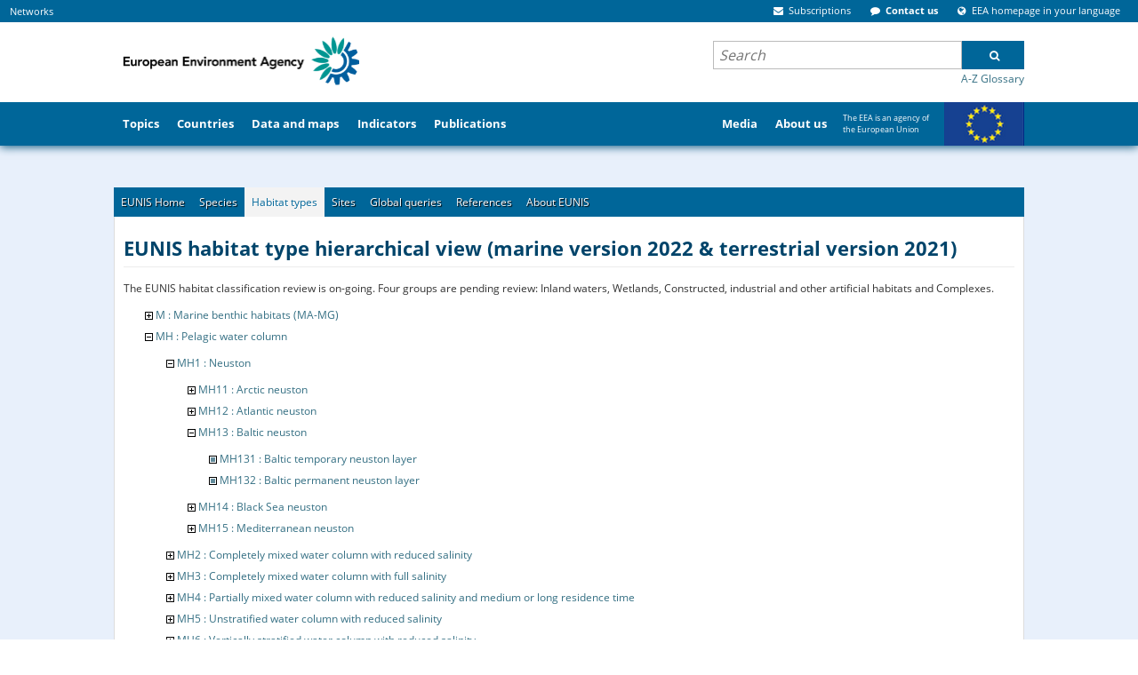

--- FILE ---
content_type: text/css
request_url: https://eunis.eea.europa.eu/template/css/ploneStyles1556216956682688951.css
body_size: 29956
content:

/* - eea-theme.css - */
@media all {
/* https://www.eea.europa.eu/portal_css/eea-theme.css?original=1 */
/* */
/* */
/* */
/* */
hr {
border: none 0;
border-top: 1px solid white;/**/
height: 0px;
margin: 0.5em 0 1em 0;
}
.eea-dates {
margin: 1em 1em 1em 0;
}
/* */
/* */
/* */
/* */
#portal-siteactions #siteaction-chooselang .eea-icon {
color: #FFF;
}
#siteaction-contactus {
font-weight: bold;
}
/* */
#cross-site-top .panel .portlet-subscribtion {
margin: 0;
}
#cross-site-top .panel .portlet-subscribtion .portletFooter {
margin-bottom: 0;
}
#cross-site-top .panel .portlet,
#cross-site-top .panel .portletHeader {
background: transparent;
}
#tip-siteaction-chooselang,
#tip-siteaction-chooselang-menu {
width: 145px;
}
#tip-siteaction-chooselang li,
#tip-siteaction-chooselang-menu li {
display: list-item;
margin: 0;
text-align: left;
}
#tip-siteaction-subscriptions,
#tip-siteaction-subscriptions-menu {
width: 240px;
}
#tip-siteaction-contactus,
#tip-siteaction-contactus-menu {
font-size: 125%;
width: 420px;
}
#tip-externalsites-networks, #tip-externalsites-etcssites {
width: 400px;
left: 0 !important;
}
/* */
.moreLink {
border: 0 !important;
display: inline-block;
padding-left: 20px;
height: 18px;
font-size: 11px;
line-height: 1.6;
position: relative;
}
.moreLink:before {
content: "\f138";
font-family: FontAwesome;
font-size: 16px;
color: gray;
position: absolute;
margin-left: -18px;
top: -3px;
}
/* */
/* */
#portal-siteactions > #siteaction-networks, #portal-siteactions > #siteaction-search {
display: none;
}
/* */
.portlet-subscription .eea-icon-lg {
line-height: 0.75em;
width: 20px;
}
.eea-icon-facebook-square {
color: #596EA0;
}
.eea-icon-twitter-square {
color: #1da1f2;
}
.eea-icon-rss-square {
color: #ED8628;
}
.eea-icon-youtube-square {
color: #DB2B28;
}
/* */
.mini-header #portal-header {
height: 100%;
}
/* */
#portal-searchbox .gsc-clear-button {
display: none;
}
.panel #portal-searchbox {
float: none;
clear: both;
margin: 1em;
width: 400px;
overflow: inherit;
}
#portal-searchbox a {
color: #346f83;
border: none;
font-size: 85%;
}
#portal-searchbox .gsc-input-query {
padding: 0 0.5em;
}
#portal-searchbox .gsc-input-query:focus {
background: #FFF none !important;
}
#portal-searchbox .gsc-input {
padding: 0;
border: 1px solid #BBB;
}
#portal-searchbox .searchButton:focus {
background-color: #f6a800;
}
#portal-searchbox .gsc-cursor-current-page {
color: #FFF;
}
#portal-searchbox .gsc-results-wrapper-overlay {
height: 96%;
top: 2%;
width: 90%;
left: 5%;
}
#portal-searchbox .gsc-search-box {
border-style: none;
border-width: 0;
border-spacing: 0 0;
width: 100%;
margin-bottom: 2px;
}
#portal-searchbox .autocomplete-items {
position: absolute;
border: 1px solid #d4d4d4;
border-bottom: none;
border-top: none;
z-index: 9999;
top: 100%;
left: 0;
right: 0;
}
#portal-searchbox .autocomplete-item {
padding: 10px;
cursor: pointer;
background-color: #fff;
border-bottom: 1px solid #d4d4d4;
overflow: hidden;
}
#portal-searchbox .autocomplete-active {
background-color: #e9e9e9 !important;
}
#portal-searchbox .gsc-input-box {
position: relative;
}
#portal-header {
overflow: inherit;
}
.gsc-search-button-v2, .gsc-search-button-v2:hover, .gsc-search-button-v2:focus {
border-color: #006699;
background-color: #006699;
background-image: none;
filter: none;
border: none;
padding: 6px 27px;
text-align: center;
color: #fff;
}
td.gsc-search-button {
width: 1%;
}
.search_glossary_link, .search_advanced_link {
font-size: 11px;
}
.search_glossary_link:hover, .search_advanced_link:hover {
text-decoration: none;
}
/* */
/* */
.breadcrumbSeparator {
font-size: 120%;
}
/* */
#region-content {
position: relative;
}
#content-core {
clear:both;
}
/* */
.flowplayer a {
display: inline;
}
.visualPadding {
padding: 0 1em 1em 1em;
}
#portal-column-two .visualPadding {
padding: 0 1em 1em 0;
}
/* */
.documentActions li, .languageCodes li {
display: inline-block !important;
list-style: none none;
margin: 0;
padding: 0;
}
.languageCodes {
display: block;
}
#languageCodes {
max-width: 80%;
}
#article-language .eea-icon {
line-height: 0.75em;
color: #888;
}
.width-full #article-language {
min-width: 180px;
}
/* */
/* */
/* */
a.downloading {
background: transparent url(/template/icon-downloading.gif) no-repeat center center;
}
a.downloading img {
visibility: hidden;
}
.downloading-lock::before {
content: '';
display: block;
width: 100%;
height: 100%;
position: absolute;
right: 0;
z-index: 9999;
}
/* */
#region-content .documentExportActions ul, .documentExportActions ul {
list-style: none;
padding: 0;
margin: 1em -0.15em 0 0;
}
#region-content ul,
#chooselang {
list-style: square inside url(/template/bullet.gif);
}
#region-content .documentExportActions li, .documentExportActions li {
display: inline;
}
.eea-footer-right .link-pdf,
.eea-footer-right .link-epub,
#region-content .documentExportActions .link-pdf,
#region-content .documentExportActions .link-epub,
.documentExportActions .link-pdf,
.documentExportActions .link-epub {
background: none;
padding: 0;
margin: 0;
}
#content .eea-footer-right a.download-pdf,
#content .eea-footer-right a.download-epub {
border-bottom: none !important;
}
#content .documentExportActions a {
border-bottom: none !important;
text-align: center;
}
.documentExportActions .export-action-title {
display: block;
}
.documentExportActions .eea-icon::before {
margin: 0 0.15em;
}
/* */
.eea-available-version,
#plone-document-byline + .portalMessage,
#plone-document-byline + div {
clear: both;
}
#content .documentByLine {
max-width: 80%;
text-align: left;
}
.portaltype-fiche .link-presentation {
display: none;
}
.eea-epub-download,
.eea-pdf-download {
font-size: 150%;
}
div.eea-pdf-overlay {
z-index: 1031;
}
/* */
/* */
.documentByLine {
font-size: 85%;
font-weight: normal;
color: #808285;
margin: 0 0 0.5em 0;
}
.documentByLine .portalType, .listHead {
font-weight: bold;
}
.documentByLineAuthor:nth-child(2) span:after,
.documentByLineAuthor a:after, .documentByLineContributor a:after {
content: ',';
}
.documentByLineAuthor:nth-child(2) a:after,
.documentByLineAuthor:last-child a:after, .documentByLineContributor:last-child a:after {
content: '';
}
/* */
#viewlet-below-content {
clear: both;
}
/* */
#relatedItems  {
margin: 0 0 0 0;
clear: both;
overflow: hidden;
}
/* */
#relatedItems  h3 {
clear: both;
}
/* */
/* */
.pagination .current:before {
content: "[";
}
.pagination .current:after {
content: "]";
}
.page:before,
.page:after {
display: table;
content: " ";
}
.page:after {
clear: both;
}
.spinner {
text-align: center;
}
/* */
.contentActions {
clear: both;
}
/* */
#content .callout {
font-size: 12px;
}
/* */
/* */
ul.visualNoMarker,
ol.visualNoMarker {
list-style: none none;
margin: 0.5em 0 0 0;
line-height: 1em;
}
/* */
.link-plain {
background-image: none;
padding: 0;
}
.link-parent {
display: block;
background: transparent url(/template/arrowUp.gif) 4px 5px no-repeat;
padding: 1px 0 10px 16px;
font-size: 85%;
text-decoration: none;
}
.link-external {
background: transparent url(/template/link_icon.gif) 3px 1px no-repeat;
padding: 1px 0 1px 19px;
}
/* */
#content span.link-external  {
background: none;
padding: 0;
}
.link-feed, .link-rss, .link-rdf, .link-xml {
background: transparent url(/template/rss.gif) 0 1px no-repeat;
padding: 1px 0 1px 18px;
}
.link-comment {
background: transparent url(/template/discussionitem_icon.gif) center left no-repeat;
padding: 1px 0 1px 16px !important; /* */
}
.link-anchor {
color: #808285;
text-decoration: none;
font-weight: normal;
}
.link-pdf {
background: transparent url(/template/pdf.png) 0 50% no-repeat;
padding: 2px 0 2px 16px;
}
.link-xlb, .link-xls, .link-xlt, .link-csv, .link-tsv {
background: transparent url(/template/xls.png) 0 50% no-repeat;
padding: 2px 0 2px 20px;}
.link-json {
background: transparent url(/template/script_code.png) 0 50% no-repeat;
padding: 2px 0 2px 20px;}
.link-exhibit {
background: transparent url(/template/script_code_red.png) 0 50% no-repeat;
padding: 2px 0 2px 20px;}
.link-table {
background: transparent url(/template/table.png) 0 50% no-repeat;
padding: 2px 0 2px 20px;}
/* */
/* */
.image-left {
float: left;
clear: both;
margin:  2em 1em 0.5em 0;
border: 0;
}
.image-inline {
float: none;
}
.image-right {
float: right;
clear: both;
margin: 0.5em;
border: 0;
}
/* */
/* */
.showOnPrint {
display: none;
}
.mceContentBody .showOnPrint {
display: block;
}
/* */
/* */
/* */
#stats td {
padding-right: 1em;
}
/* */
.ui-widget-content a {
color: #346f83;
}
.frontpage .progressbar-viewlet,
.template-datamaps_view .progressbar-viewlet
{
display: none;
}
/* */
.userrole-anonymous .metadata ~ .warningMessage {
display: none;
}
/* */
.fiche-copyright {
display: none;
}
/* */
table.invisible {
visibility: visible;
}
.template-collection-pdf-body h4.figureHeading {
margin: 0 0 1.5em 0;
}
.portaltype-assessment #parent-fieldname-description {
display: none;
}
/* */
div#original_chart_div {
overflow: hidden;
}
#c4_option_c4_public-administrative-document {
display: none !important;
}
/* */
.reply-to-comment-button {
display: inline !important;
}
.figures-download-links > li {
display: list-item;
}
/* */
.no-bg:after {
background-image: none !important;
content: "" !important;
}
.qrbox {
display: none;
}
.qrbox img {
width: 100%;
height: 100%;
}
#content dl.publicationMessage a {
border: 0;
color: #346f83;
}
/* */
/* */
/* */

}


/* - bootstrap_fixes.css - */
/* https://www.eea.europa.eu/portal_css/bootstrap_fixes.css?original=1 */
/* */
/* */
body {
line-height: normal;
}
sup, sub {
font-size: smaller;
top: inherit;
}
a:hover, a:focus {
text-decoration: none;
outline: 0;
}
#printLogo {
height: 71px;
}
dl {
margin-bottom: 0;
}
dt, dd {
line-height: inherit;
}
/* */
input[type="radio"], input[type="checkbox"] {
margin: 0;
}
label {
display: inline;
}
/* */
.ui-draggable {
z-index: 1031;
}
/* */
/* */
#relatedItems .photoAlbumEntry,
#faceted-results .photoAlbumEntry
{
height: 155px;
}
/* */
/* */
.controls, .controls-sm {
height: 40px;
}
/* */
blockquote {
width: 78%;
}
/* */
.faceted-portlet-widget fieldset {
margin: 1em 0;
padding: 0;
}
/* */
#visual-portal-wrapper .eea-tabs.two-rows > li > a {
height: 50px;
}
/* */
#fancybox-content, #fancybox-wrap,
/* */
.eea-tooltip-markup-top, .eea-tooltip-markup-bottom, .eea-tooltip-markup-left, .eea-tooltip-markup-right,
/* */
.portalMessage,
/* */
.faceted-add-button .ui-icon,
/* */
.slick-header-column.ui-state-default, .slick-cell,
/* */
.daviz-tutorials-main-playlist-title, .daviz-tutorials-main-playlist-title-label,
.daviz-tutorials .daviz-tutorials-videos .daviz-tutorials-videoitem
{
-webkit-box-sizing: content-box;
-moz-box-sizing: content-box;
box-sizing: content-box;
}
/* */
input.removecriteria {
margin-left: 0.5em;
}
.ArchetypesQueryWidget .multipleSelectionWidget dt {
height: 2.6em;
}
/* */
#uber-view-switch a {
height: 55px;
}
/* */
.annotator-erratum .erratum-quote {
max-height: 3em; /* */
}
/* */


/* - eea-responsive.css - */
/* https://www.eea.europa.eu/portal_css/eea-responsive.css?original=1 */
/* */
/* */
/* */
/* */
@media screen and (max-width: 320px) {
.eea-accordion-panels table {
font-size: 0.7em; }
ul.social-buttons > li {
padding: 0 2px; }
#content .action-items ul {
margin-left: 0; }
#faceted-text-search input[type="text"] {
font-size: 15px;
width: 73%; }
.faceted-results {
padding: 0 0.5em 0 0.5em; }
.eea-list-columns {
padding: 0 1em 0 0.5em;
float: none;
display: inline-block; }
.eea-three-columns {
width: 48.3%; }
#panel-tab-regions-countries .eea-list-columns:nth-child(3) {
margin-left: 10em; }
/* */
.photoAlbumEntry {
width: 120px; }
.photoAlbumEntry a {
height: 100%;
width: 100%;
padding: 5px; }
.photoAlbumEntryTitle {
height: 5em;
width: 100%; } }
@media screen and (width: 360px) {
ul.social-buttons > li {
padding: 0 8px; } }
@media screen and (max-width: 360px) {
.filter-topic {
width: 69%; }
.eea-list-columns {
padding: 0 1em 0 0.5em; } }
@media screen and (min-width: 361px) and (max-width: 479px) {
.filter-topic {
width: 74%; }
#faceted-text-search input[type="text"] {
width: 77%; } }
@media screen and (max-width: 479px) {
#languageCodes {
max-width: 40% !important;
margin-left: 0 !important; } }
@media screen and (max-width: 480px) {
#whatsnew-gallery .tileImage {
display: none; }
#content ul.gallery-layout-selection {
display: none; }
/* */
#keyfacts-slider dl {
min-height: 250px; }
#megatopics-area {
display: block;
flex-wrap: nowrap;
width: 100%; }
.portlet-megatopic img {
width: 100%; }
.portlet-megatopic {
display: block;
flex: none;
width: 100%; } }
@media screen and (max-height: 480px) and (orientation: landscape) {
.navbar-fixed-top .navbar-collapse,
.navbar-fixed-bottom .navbar-collapse {
max-height: 300px; }
.filter-topic {
width: 80%; }
.featured-highlight-title {
width: 58%; } }
@media screen and (min-width: 481px) {
.featured-highlight-title {
width: 45%; }
.featured img {
max-width: 130px !important; } }
/* */
@media screen {
.template-dc_view #content-core {
position: static; }
.template-dc_view #content {
position: relative; } }
@media screen and (min-width: 480px) and (max-width: 627px) {
#content #languageCodes {
max-width: 50%;
margin-left: 0; } }
@media screen and (min-width: 628px) and (max-width: 767px) {
#content #languageCodes {
max-width: 60%; } }
@media screen and (max-width: 767px) {
#eea-above-columns .plone-breadcrumb {
margin-top: 0;
margin-bottom: 0; }
#eea-above-columns .plone-breadcrumb ol {
line-height: 2.5em; }
#portal-personaltools-wrapper,
.portal-logo,
#siteaction-login {
display: none !important; }
#header-holder .navbar-default {
will-change: transform; }
#header-holder .navbar-collapse {
background-color: #006699; }
#header-holder .navbar-toggle {
margin-top: 1em; }
#cross-site-top {
display: none; }
#portal-top {
margin-top: 1.3em;
background-color: transparent; }
#portal-top .eea-accordion-panels {
width: 100%;
border: 0; }
#portal-top .eea-accordion-panels table {
width: 100%; }
#portal-top .eea-accordion-title, #portal-top .eea-accordion-panel > h2 {
font-size: 100%;
background-color: #006699;
color: #FFF;
border: 0;
padding: 0;
border-bottom: 1px solid gray; }
#portal-top .eea-accordion-panel a {
color: #346f83;
border-bottom: 0;
padding-bottom: 0;
padding-top: 0;
font-weight: normal; }
.mini-header #portal-header {
display: block !important; }
.mini-header #portal-header > .networkSites {
display: none; }
.networkSites,
.networkSites .portletFooter,
.networkSites > .col-md-6,
.networkSites > .col-sm-6 {
padding: 0; }
#portal-globalnav {
display: flex;
flex-direction: column; }
#portaltab-europe {
order: 1; }
#portaltab-media {
margin: 0; }
#portal-globalnav .current a {
padding-left: 20px; }
#portal-globalnav .current a:after {
top: 50% !important;
left: 0 !important;
border-left-color: #fff;
border-top-color: transparent !important;
margin-left: 0 !important;
margin-top: -10px !important; }
#secondary-portaltabs {
margin: 0;
width: 100%; }
#portal-globalnav .current a {
padding-left: 20px; }
#portal-globalnav .current a:after {
top: 50% !important;
left: 0 !important;
border-left-color: #fff;
border-top-color: transparent !important;
margin-left: 0 !important;
margin-top: -10px !important; }
#secondary-portaltabs .portlet {
margin-bottom: 0;
padding: 0; }
#secondary-portaltabs .portlet dt, #secondary-portaltabs .portlet ul {
margin: 0;
padding: 0; }
#secondary-portaltabs .pane, #secondary-portaltabs .portlet {
background-color: #FFF; }
#secondary-portaltabs .eea-siteaction {
display: none !important; }
#siteaction-user,
#siteaction-search {
display: none; }
#portaltab-europe {
margin-top: 1em;
padding-bottom: 2em;
width: 100%;
padding-right: 90px;
background: url("/template/eu-flag.png") no-repeat right -5px; }
#portaltab-europe a {
text-align: left;
margin-top: 1em; }
#portaltab-europe a {
padding: 0.5em 0 2em 0;
border-bottom: 0;
text-align: left; }
.panel {
max-width: 335px;
left: 20px !important; }
.panel-top {
left: 0 !important; }
.panel-content {
min-width: 320px; }
#chooselang {
-webkit-column-count: 2;
-moz-column-count: 2;
column-count: 2; }
#chooselang li {
display: list-item;
list-style: square inside url("/template/bullet.gif"); }
#portal-externalsites a, #portal-siteactions a {
display: block;
padding: 0.5em 0; }
#portal-externalsites, #portal-siteactions,
#secondary-portaltabs,
#portal-searchbox,
.LSBox {
float: none; }
#portal-externalsites li, #portal-siteactions li {
display: block;
text-align: left; }
#portal-header {
height: 100%;
margin-bottom: 1em; }
#portal-logo-link {
display: none; }
/* */
.site-cs #printLogo,
.site-fr #printLogo,
.site-hu #printLogo {
max-height: 51px; }
.site-es #printLogo,
.site-el #printLogo,
.site-sk #printLogo {
max-height: 53px; }
.site-mt #printLogo,
.site-pl #printLogo,
.site-ru #printLogo {
max-height: 55px; }
#printLogo {
max-height: 60px;
max-width: 70%;
float: left;
padding: 0.5em;
height: auto; }
#portal-searchbox {
margin-top: 0;
text-align: left; }
#portal-searchbox input[type="text"] {
width: 100%; }
#portal-searchbox a, #portal-searchbox label {
color: #FFF;
margin: 0; }
#portal-searchbox .searchButton {
display: none; }
.LSBox {
padding-right: 0; }
.LSBox .searchSection {
left: 0;
background-color: #006699; }
#portal-searchbox {
display: block !important;
width: 100%; }
#portal-searchbox input.searchButton {
margin-left: 0; }
#globalnav-holder, #portal-globalnav {
height: inherit; }
.mini-header #globalnav-holder {
border: 0; }
#portal-globalnav > li > a {
padding: 0.5em 0;
line-height: 2em;
width: 100%; }
.portal-globalnav li a {
border-bottom: 1px solid gray; }
#portal-globalnav a:hover:after, #portal-globalnav .eea-nav-current a:after, .mini-header #portal-globalnav .eea-nav-current a:hover:after {
top: 14px;
left: -1%;
border-left-color: #FFF;
border-top-color: transparent;
margin-left: -11px; }
#portal-column-content {
margin-top: 60px; }
.frontpage #content {
margin-bottom: 0; }
.section-soer-2015 #portal-column-two {
margin-top: 92px; }
.column-area,
.right-column-area {
float: none;
width: 100%;
flex-basis: 100%;
padding: 0 0 1em 0;
margin-bottom: 1em; }
#articles-area {
margin-top: 2em;
padding: 0; }
#promo-gallery-content {
height: 100%; }
#promo-gallery-content-sm li img {
width: 100%; }
/* ****/
#right-area, #left-area {
float: none;
width: 100%;
overflow: auto; }
.faceted-form .right-area-js {
margin-right: 0; }
.left-area-js {
margin-left: 0; }
#faceted-form .eea-accordion-panel {
margin: 0;
padding-bottom: 0;
background-color: #FFF; }
#faceted-form legend {
display: none; }
.eea-section {
-webkit-transition: all .25s ease-out;
-o-transition: all .25s ease-out;
-moz-transition: all .25s ease-out;
transition: all .25s ease-out;
-webkit-overflow-scrolling: touch;
/* */
left: 100%;
right: inherit;
will-change: transform;
-webkit-transform: translate3d(0, 0, 0); }
.eea-section .eea-accordion-panels {
margin-top: 65px;
overflow: auto;
border: 0; }
.eea-section .eea-accordion-title {
background-color: #006699;
color: #FFF;
border: 0;
border-bottom: 1px solid gray; }
.eea-section .eea-accordion-title:hover {
background-color: #006699; }
.eea-section .eea-accordion-title.current {
background-color: #0077b3; }
.eea-right-section-active {
left: 10% !important; }
.eea-right-section {
width: 90% !important;
position: fixed;
right: 100%;
top: 0;
overflow: auto;
z-index: 1000;
height: 100%;
background-color: #006699; }
.eea-right-section-slider {
position: fixed;
top: 50%;
display: table;
right: 0;
left: inherit;
z-index: 1000; }
.eea-right-section-slider .eea-icon:before {
margin: 0;
color: #006699; }
.eea-right-section-slider-active {
right: 90%;
z-index: 1000;
height: 100%;
top: 5%;
background-color: black;
opacity: 0.5;
width: 10%; }
.eea-right-section-slider-active .eea-icon {
display: none; }
/* ****/
#whatsnew-gallery .tileBody, #whatsnew-gallery .tileFooter {
display: none; }
#viewlet-below-content .standalone {
white-space: pre-wrap; }
#eea-above-columns {
margin-top: 70px; } }
@media screen and (min-width: 481px) and (max-width: 860px) {
#megatopics-area {
display: block;
flex-wrap: nowrap;
width: 100%; }
.portlet-megatopic img {
width: 100%;
height: 150px; }
.portlet-megatopic ul {
height: auto; }
.portlet-megatopic {
display: block;
float: left;
padding-right: 2px;
flex: none;
width: 50%; } }
@media screen and (max-width: 768px) {
#visual-portal-wrapper {
overflow: auto; }
#portal-columns {
min-width: 100% !important; }
#portal-column-content, #portal-column-two {
float: none;
left: 0;
margin: 0;
padding: 0 15px 1.5em 15px;
min-width: 100%;
width: 100%; }
.frontpage #region-content,
#portal-column-two {
padding: 0; }
#portal-column-two {
margin-top: 1em; }
.navbar-collapse {
width: 100%; }
.userrole-anonymous .documentFirstHeading {
padding-right: 0; }
#article-language {
margin-top: 0;
margin-bottom: 7px;
position: relative;
right: 0; }
/* */
#portal-column-content {
padding: 0; }
#region-content {
padding: 0.5em; }
/* */
.template-gis_view .content-header,
.template-gis_view .plone-breadcrumb,
.template-gis_view .documentFirstHeading,
.template-gis_view .documentByLine,
.template-gis_view .documentDescription {
display: none; }
/* */
#portal-colophon .colophonWrapper, .colophon-middle {
text-align: center; }
.colophon-left, .colophon-right, .colophon-right span {
width: 100%;
float: none; }
.colophon-right img {
float: none; }
.colophon-right {
margin-top: 1em; }
.colophonWrapper {
display: block; }
.colophon-middle {
display: block;
margin: 1em; }
.template-soer2015_frontpage .eea-row {
margin-left: 0; }
.template-soer2015_frontpage .eea-accordion-panels.eea-accordion-panels-soer .pane {
padding: 10px; }
.template-soer2015_frontpage .eea-icon:before {
margin: 0 .2em; }
.template-soer2015_frontpage #portlet-followus {
margin: 2em; } }
@media screen and (width: 768px) {
.right-column-area {
width: 41%;
flex-basis: 41%; } }
@media screen and (min-width: 768px) {
#secondary-portaltabs .eea-accordion-panels,
#portal-logo-link-header {
display: none; }
.mini-header #portal-searchbox .searchSection {
display: none; }
.navbar-toggle {
display: none; }
.eea-right-section-slider {
display: none; }
.right-area-js {
padding: 0 1.5em 0 0;
/**/ }
.left-area-js {
padding: 0 0.5em;
/**/ }
#faceted-form .eea-accordion-title, #faceted-form .eea-faceted-filter {
display: none; }
#faceted-form .eea-accordion-panels {
border: 0;
overflow: auto; }
#faceted-form .pane {
display: block !important;
padding: 0; }
.eea-tabs-panel .eea-accordion-title {
display: none; }
.eea-tabs-panel .pane {
display: block !important; }
#header-holder .navbar.hideShadow {
box-shadow: none;
border: 0; }
.template-dc_view .content-header {
width: 58.5%; }
#portal-globalnav #siteaction-networks-menu {
min-width: 125px; }
.template-dc_view .right-column-area {
position: absolute;
right: 0;
top: 0; } }
@media screen and (min-width: 768px) and (max-width: 800px) {
.col-sm-6.bordered-left:before {
left: -1%; }
#portaltab-europe {
padding-right: 95px;
width: 195px;
background: url("/template/eu-flag.png") no-repeat right -5px; }
#portaltab-europe a {
margin-top: 7px;
padding: 1.3em 0 !important; }
.template-soer2015_frontpage .column-area {
padding-left: 0;
width: 61%;
flex-basis: 61%; }
.template-soer2015_frontpage .right-column-area {
width: 39%;
flex-basis: 39%; }
#visual-portal-wrapper .eea-tabs.eea-tabs-soer > li {
width: 20%;
margin-right: 0; }
#visual-portal-wrapper .eea-tabs.eea-tabs-soer > li > a {
padding: 0.8em 1em 1em 0.8em; }
.photoAlbumEntry {
width: 127px; } }
@media screen and (min-width: 768px) and (max-width: 910px) {
#portaltab-europe {
padding-right: 95px;
width: 200px; }
.mini-header #portal-globalnav {
font-size: 90%; }
.mini-header #portal-header {
height: 100%;
margin: 2em auto; }
#portal-globalnav > li > a {
padding: 1em 0.5em; }
#globalnav-holder #portal-globalnav {
padding-right: 0 !important; }
#portaltab-europe a {
margin-top: 3px !important;
padding: 1.3em 0 !important; } }
@media screen and (min-width: 768px) and (max-width: 1024px) {
#portal-searchbox {
margin: 25px 0.5em 0 0; } }
@media screen and (min-width: 768px) {
.mini-header #secondary-portaltabs > li > a {
padding: 0 1em; }
.mini-header .siteaction-title {
display: none; }
#siteaction-networks-menu .siteaction-title {
display: inline-block; } }
@media screen and (min-width: 961px) {
#visual-portal-wrapper, #portal-header {
min-width: 995px;
max-width: 1024px; }
#portal-header.eea-miniheader-element {
height: 100%;
font-size: 115%;
margin: 2em auto;
clear: none; } }
@media screen and (max-width: 1023px) {
.mini-header #tip-externalsites-networks .networkSites,
.mini-header #portal-globalnav #portaltab-eeahome {
display: none; } }
@media screen and (max-width: 1024px) {
.frontpage #portal-columns,
.frontpage #portal-column-content,
.template-datamaps_view #portal-columns,
.template-datamaps_view #portal-column-content,
.template-soer2015_frontpage #portal-columns,
.template-soer2015_frontpage #portal-column-content,
.template-dc_view #portal-columns,
.template-dc_view #portal-column-content,
.template-facetednavigation_view #portal-columns,
.template-facetednavigation_view #portal-column-content {
min-width: inherit; }
.frontpage #visual-portal-wrapper,
.template-datamaps_view #visual-portal-wrapper,
.template-soer2015_frontpage #visual-portal-wrapper,
.template-dc_view #visual-portal-wrapper,
.template-facetednavigation_view #visual-portal-wrapper {
overflow: hidden; }
.bordered-left:before {
left: -5%; } }
.fullwidth #portal-globalnav,
.fullwidth #portal-header,
.fullwidth #visual-portal-wrapper {
max-width: 100%; }
.fullwidth #portal-columns {
min-width: 100%; }
@media screen and (min-width: 1024px) {
.mini-header #visual-portal-wrapper {
overflow: hidden; }
#portal-globaltab {
font-size: 120%; } }
@media screen and (width: 1024px) {
#portaltab-europe a {
padding: 1.1em 0; }
#portaltab-europe {
font-size: 70%; } }
@media screen and (min-width: 1025px) {
.fullwidth #portal-header,
.fullwidth #secondary-portaltabs {
padding-right: 1em; }
.mini-header-expander:before {
-webkit-transform: perspective(1px) rotateX(-1deg);
-ms-transform: perspective(1px) rotateX(-1deg);
-o-transform: perspective(1px) rotateX(-1deg);
transform: perspective(1px) rotateX(-1deg); } }
/* */
/* */
/* */


/* - ++resource++collective.z3cform.datagridfield/datagridfield.css - */
@media screen {
/* https://www.eea.europa.eu/portal_css/++resource++collective.z3cform.datagridfield/datagridfield.css?original=1 */
.datagridwidget-table-view {
width: 100%;
border: 1px solid #666;
background: none repeat scroll 0 0 #EEE;
}
.datagridwidget-table-view .header {
font-weight: bold;
background: none repeat scroll 0 0 #DDD;
color: #666;
padding: 2px;
font-size: 1.1em;
text-align: left;
}
.datagridwidget-row {
vertical-align: top;
}
.datagridwidget-cell input[type="text"] {
padding: 1px;
}
.datagridwidget-cell input, .datagridwidget-cell select, .datagridwidget-cell textarea {
border: 1px solid #CCC;
}
.datagridwidget-cell > input:only-child { width: 99%; }
.datagridwidget-cell div.error {
color:red;
font-weight:bold;
}
.datagridwidget-empty-row {
/* */
display: none;
}
/* */
.datagridwidget-cell {
vertical-align: bottom;
padding: 1px;
}
.datagridwidget-manipulator {
width: 16px;
text-align: center;
padding-bottom: 4px;
margin: 0;
vertical-align: bottom;
}
.datagridwidget-manipulator img {
cursor: pointer;
}
.datagridwidget-hidden-data {
display: none;
}
/* */
.auto-append  > .datagridwidget-manipulator.delete-row img,
.auto-append  > .datagridwidget-manipulator.move-up img,
.auto-append  > .datagridwidget-manipulator.move-down img,
.auto-append  > .datagridwidget-manipulator.insert-row img {
display: none;
}
/* */
.minimum-row  > .datagridwidget-manipulator.insert-row img {
display: block;
}
.datagridwidget-body-non-auto-append[data-many-rows = "true"] .datagridfield-last-filled-row > .datagridwidget-manipulator.move-down img,
.datagridwidget-body-non-auto-append[data-many-rows = "true"] .datagridfield-first-filled-row > .datagridwidget-manipulator.move-up img {
display: block;
}
/* */
.datagridfield-first-filled-row > .datagridwidget-manipulator.move-up img {
display: none !important;
}
/* */
.datagridfield-last-filled-row > .datagridwidget-manipulator.move-down img {
display: none !important;
}
.datagridwidget-cell input {
background: white;
background-image: none;
}
.datagridwidget-table-view-block {
border-collapse: collapse;
}
.datagridwidget-table-view-block thead {
display: none;
}
.datagridwidget-table-view-block .datagridwidget-row {
border-bottom: 1px solid black;
}
.datagridwidget-table-view-block td {
vertical-align: top;
}
.datagridwidget-block-edit-cell {
width: auto;
}
.datagridwidget-table-view-block .datagridwidget-manipulator {
width: 16px;
}
.datagridwidget-block {
padding: 0.5em;
}
.datagridwidget-block-edit-cell .error {
background-color: #FFDDCC;
border: 1px solid red;
margin: 1em 0;
padding: 0.5em;
}
}


/* - ploneCustom.css - */
/* https://www.eea.europa.eu/portal_css/ploneCustom.css?original=1 */
/* */
/* */
/* */
/* */
.row #commenting textarea, .row .discussion textarea {
height: 10em;
}
#formfield-form-widgets-homepages {
display:none;
}
.kssattr-formname-manage-linkeddata .formControls {
display:none;
}
.list-inline li {
display: inline !important;
}
.publicationOrder {
margin: 0;
}
.img_wrap > img {
left: 0 !important;
}
@media all and (-ms-high-contrast: none), (-ms-high-contrast: active) {
.template-themes_view #region-content {
margin: 0 -1.5em;
}
#megatopics-area .portlet {
overflow: hidden;
}
#top-news-area div.portletHeader, #megatopics-area .portletHeader {
font-size: 125% !important;
}
#portal-searchbox .gsc-search-button-v2 {
padding: 9px 27px 8px 27px;
margin: 0 0 0 -1px;
vertical-align: top;
}
}
#dialog-inner {
overflow:auto !important;  /* */
}
.region-area {
display: flex;
flex-wrap: wrap;
justify-content: space-between;
}
.eea-rows {
display: flex;
}
@media screen and (min-width: 768px) {
.right-column-area.pull-right {
display: flex;
flex: 1;
justify-content: flex-end;
margin-top: -3em;
}
}
@media screen and (min-width: 1024px) {
.right-column-area.pull-right {
margin-right: 80px;
}
}
/* */
/* */
/* */



--- FILE ---
content_type: text/css
request_url: https://eunis.eea.europa.eu/css/print.css
body_size: 3633
content:
/**
dark    : #000000
medium  : #000000
light   : #B8D6E8
**/
body {
  font-family: Arial, Helvetica, sans-serif;
  font-size: small;
  background-color: #FFFFFF;
  margin-left: 20px;
}

table {
  font-family: arial, sans-serif;
  font-size: small;
}

form {
  margin: 0px;
}

.fontSmall {
  font-family: Arial, Helvetica, sans-serif;
  font-size: x-small;
}

.fontNormal {
  font-family: Arial, Helvetica, sans-serif;
  font-size: small;
}

.fontMedium {
  font-family: Arial, Helvetica, sans-serif;
  font-size: medium;
}

.fontLarge {
  font-family: Arial, Helvetica, sans-serif;
  font-size: large;
}

.fontBold {
  font-family: Arial, Helvetica, sans-serif;
  font-size: small;
  font-weight: bold;
}

.textVersion {
  font-family: Arial, Helvetica, sans-serif;
  font-size: x-small;
  color: #000000;
}

.inputTextFieldCenter {
  font-family: Arial, Helvetica, sans-serif;
  background-color: white;
  border: 1px solid #000000;
  text-align: center;
  color: #000000;

}

a:link {
  color: #000000;
  text-decoration: underline;
  font-size: small;
}

a:visited {
  color: #000000;
  text-decoration: underline;
  font-size: small;
}

a:active {
  color: #000000;
  text-decoration: underline;
  font-size: small;
}

a:hover {
  color: #FFFFFF;
  background-color: #000000;
  font-size: small;
}

.horizontal_line {
  width: 100%;
  height: 1px;
  background-color: #000000
}

.grey_rectangle_bold {
  background-color: #FFFFFF;
  font-weight: bold;
  width: 100%;
}

.grey_rectangle {
  background-color: #FFFFFF;
  width: 100%;
}

.editContent {
  border: 1px solid red;
}

/* Tabbed menus  */
#tabbedmenu {
  float: left;
  width: 100%;
  border-bottom: thin solid #FFFFFF;
  font-size: x-small;
  line-height: normal;
}

#tabbedmenu ul {
  margin: 0;
  padding: 2px 2px 0;
  list-style: none;
  list-style-image: none;
}

#tabbedmenu li {
  float: left;
  margin: 0;
  padding: 0 0 0 9px;
  white-space: nowrap;
}

#tabbedmenu a {
  display: block;
  text-decoration: none;
  font-weight: normal;
  color: black;
  padding: 5px 15px 2px 3px;
}

#tabbedmenu #currenttab {
}

#tabbedmenu #currenttab a {
  text-decoration: none;
  font-weight: bold;
  padding-bottom: 2px;
}

.indexQS {
  font-family: Arial, Helvetica, sans-serif;
  font-size: 11px;
  background-color: white;
  color: #000000;
  border: 1px solid #000000;
}

#tab {
  width: 300px;
  height: 300px;
  overflow: auto;
}

.brClear
{
  clear : both;
}

#overDiv
{
  z-index:1000;
  visibility: hidden;
  position: absolute;
}

.submit_buttons
{
  width : 100%;
  text-align : right;
}

.coordinates
{
  font-family : "Courier New";
  font-size : x-small;
}

#header {
  width : 100%;
  height : 20px;
  overflow:hidden;
}

#header span {
  width : 100%;
  height : 20px;
}

.languageTextField {
  font-family: arial, sans-serif;
  background-color: #FFFFFF;
  color: black;
  border: 1px solid black;
  position :relative;
  top : 38px;
}

.search_details {
	font-family: Arial, Helvetica, sans-serif;
	clear: both;
	width: 100%;
	margin-top: 3px;
	margin-bottom: 7px;
	font-size: 95%;
}

.noshow {
  display : none;
}

.boldUnderline {
    font-weight :bold;
    color: #000000;
    text-decoration:underline;
}

#input disabled {
  font-family: Arial, Helvetica, sans-serif;
  background-color: #FFFFFF;
  color: #000000;
  border: 1px solid #000000;
}

.footerprint {
  display: none;
}

.headerstaticprint {
  display: none;
}

.headerdynamicprint {
  display: none;
}

.headerlanguageprint {
  display: none;
}

.headertextprint {
  text-align : left;
}


--- FILE ---
content_type: application/javascript
request_url: https://eunis.eea.europa.eu/script/msg-en.js
body_size: 7014
content:
//This file contains the English (en) messages used in EUNIS Database Java Scripts

//general
var language_error_msg = "An error occurred while changing language.";
var type_species_msg = "Before searching, please type a few letters from species name.";
var type_habitat_msg = "Before searching, please type a few letters from habitat name.";
var type_site_msg = "Before searching, please type a few letters from site name.";
var table_limit_msg = "Sorry, it is not possible to sort more than 300 rows!";
var table_error_msg = "Sorry, sorting is unavailable.";
var tree_display_msg = "Display data for this node";
var tree_open_close_msg = "Open/Close node";
var tree_habitat_msg = "Habitat Classification Categories";
var tree_taxonomic_msg = "Taxonomic Classification";
var country_invalid_msg = "Country is not valid, please use List of values to select a county";
var empty_msg = "WARNING: Empty selection is not allowed. Please fill the field.";
var table_sort_ie_only_msg = "Sorry! Sort will work only in IE 5 or higher."
var and_msg = "and";

//habitats
var habitat_name_type_msg = "Please type a few letters from the habitat type name.";
var habitat_select_database_msg = "Please select the database.";
var habitat_name_msg = "Habitat scientific name";
var habitat_search_database_msg = "Search database";
var habitat_classification_msg = "Classification";
var habitat_code_msg = "Code";
var habitat_code_type_msg = "Please type code or part of the code";
var habitat_country_msg = "Country/Region";
var habitat_type_msg = "Type";
var habitat_legal_text_msg = "Legal text";
var habitat_search_string_msg = "Search string";
var habitat_search_by_msg = "Search by";
var habitat_check_one__msg = "Please check at least one of 'Habitat type name' / 'English name' / 'Description'";
var habitat_author_msg = "Author";
var habitat_year_msg = "Year";
var habitat_title_msg = "Title";
var habitat_editor_msg = "Editor";
var habitat_publisher_msg = "Publisher";
var habitat_source_reference_msg = "Source reference";
var habitat_confirm_msg = "By leaving all the fields blank the search might take a long time. Are you sure you want to continue?";
var habitat_year_format_msg = "Please enter the minimum year in 'YYYY' format, and greater than 1000";
var habitat_year_minimum_msg = "Maximum year must be greater or equal with minimum year";
var habitat_empty_msg = "Warning: Empty selection is not allowed. Please fill in the scientific name field.";
var habitat_type_something_msg = "Please type at least one character in the input field.";

//species

//sites


//other modules
var references_empty_msg = "WARNING: Empty selection is not allowed. Please fill the field.";
var references_date_greater_msg = "You must insert a value smaller or equal that ";
var references_year_msg = "Your value is not a valid year(yyyy)!";


//cristi...

// sites-altitude.js
var site_altitude0 = "WARNING: Empty selection is not allowed. Please fill the field.";

// sites-coordinates.js
var sites_coordinates0 = "Either langitude or latitude fields must be correctly completed.";
var sites_coordinates1 = "Coordinates must be decimal values";
var sites_coordinates2 = "Minimum longitude is greater than the maximum longitude.";
var sites_coordinates3 = "Minimum latitude is greater than the maximum latitude."
var sites_coordinates4 = "Minimum longitude must be between -179.999999 and 179.999999";
var sites_coordinates5 = "Maximum longitude must be between -179.999999 and 179.999999";
var sites_coordinates6 = "Minimum latitude must be between -89.999999 and 89.999999";
var sites_coordinates7 = "Maximum latitude must be between -89.999999 and 89.999999";

// sites-designated-codes.js
var sites_designated_codes0 = "Please enter the refine criteria correctly.";
var sites_designated_codes1 = "Please type a few letters from designation name";

// sites-designations.js
var sites_designations0 = "WARNING: Empty selection is not allowed. Please fill the field."

// sites-habitats.js
var sites_habitats0 = "Please type a few letters from habitat type name.";

// sites-names.js
var sites_names0 = "Please type a few letters from site name.";
var sites_names1 = "By entering less than two characters the search might take a long time. Are you sure you want to continue ?";
var sites_names2 = "Please enter the minimum year in 'YYYY' format, and greater than 999";
var sites_names3 = "Please enter the maximum year in 'YYYY' format, and greater than 999";
var sites_names4 = "Please enter the refine criteria correctly.";
var sites_names5 = "Minimum designation year cannot be greater than maximum designation year.";

// sites-names2.js
var sites_names2_0 = "Input field empty is not allowed.";
var sites_names2_1 = "WARNING: Empty selection is not allowed. Please fill in the site name field.";
var sites_names2_2 = "WARNING: Empty selection is not allowed. Please fill the fields.";

// sites-statistical.js
var sites_statistical0 = "Please enter the full name of the country.";
var sites_statistical1 = "Please enter the minimum year in 'YYYY' format, and greater than 999";
var sites_statistical2 = "Please enter the maximum year in 'YYYY' format, and greater than 999";
var sites_statistical3 = "Minimum designation year cannot be greater than maximum designation year.";

// sites.js
var sites0 = "Before searching, please type a few letters from site name."

// species-adv-me.js
var species_adv_me_select_at_least_one_criteria_msg = "Please select at least one criteria to search after.";
var species_adv_me_enter_search_criteria_msg = "Please enter a search criteria";

// species-habitats.js
var species_criteria_mandatory_msg = "Search criteria is mandatory.";

// species-legal.js
var species_legal_type_few_letters_msg = "Please type a few letters from species scientific name.";

// species-names.js
var species_names_few_letters_sn_msg = "Please type a few letters from species scientific name.";
var species_names_few_letters_vn_msg = "Please type a few letters from species common name.";

// species-references.js
var species_references_leaving_all_fields_blank_msg = "By leaving all the fields blank the search might take a long time. Are you sure you want to continue?"
var species_references_min_year_msg = "Please enter the minimum year in 'YYYY' format and greater than 999";
var species_references_max_year_msg = "Please enter the maximum year in 'YYYY' format and greater than 999";
var species_references_max_greater_min_msg = "Maximum year must be greater or equal with minimum year";

// species-result.js
var species_result_enter_criteria_correctly_msg = "Please enter the refine criteria correctly.";

// species-synonyms.js
var species_synonyms_type_few_letters_msg = "Please type a few letters from species scientific name.";

// specieshabitat-names.js
var specieshabitat_names_type_at_least_one_character_msg = "Please type at least one character in the input field."
var specieshabitat_names_empty_selection_not_allowed_msg = "WARNING: Empty selection is not allowed. Please fill in the scientific name field.";



--- FILE ---
content_type: application/javascript
request_url: https://eunis.eea.europa.eu/script/utils.js
body_size: 5449
content:
var errInvalidCountry = country_invalid_msg;

function openTSVDownload( URL )
{
  window.open( encodeURI(URL), "", "scrollbars=yes,toolbar=0,resizable=yes, location=0,width=450,height=280,left=490,top=0");
}

//
// Get screen width on the client machine.
// @return client screen width.
//
function getScreenWidth()
{
  var screenW = 640;
  if (parseInt(navigator.appVersion) > 3)
  {
    screenW = screen.width;
  } else if (navigator.appName == "Netscape" && parseInt(navigator.appVersion)==3 && navigator.javaEnabled()) {
    var jToolkit = java.awt.Toolkit.getDefaultToolkit();
    var jScreenSize = jToolkit.getScreenSize();
    screenW = jScreenSize.width;
  }
  return screenW;
}

//
// Get screen height on the client machine.
// @return client screen height.
//
function getScreenHeight()
{
  var screenH = 480;
  if (parseInt(navigator.appVersion) > 3)
  {
    screenH = screen.height;
  } else if (navigator.appName == "Netscape" && parseInt(navigator.appVersion)==3 && navigator.javaEnabled()) {
    var jToolkit = java.awt.Toolkit.getDefaultToolkit();
    var jScreenSize = jToolkit.getScreenSize();
    screenH = jScreenSize.height;
  }
  return screenH;
}

//
// Center window horizontally on the screen.
// @param windowWidth - The width of the window to be centered horizontaly on the screen.
// @return the X position of the left-top corner.
//
function centerHoriz(windowWidth)
{
  var screenWidth = getScreenWidth();
  return leftCorner = (screenWidth / 2) - (windowWidth / 2);
}

//
// Center window vertically on the screen.
// @param windowHeigth - The height of the window to be centered vertically on the screen.
// @return the Y position of the left-top corner.
//
function centerVert(windowH)
{
  var height = getScreenHeight();
  return (height / 2) - (windowH / 2);
}

//
// Removes leading and trailing spaces from the passed string. Also removes
// consecutive spaces and replaces it with one space. If something besides
// a string is passed in (null, custom object, etc.) then return the input.
// @param inputString - String to be parsed.
//
function trim(s) {
  try
  {
  while (s.substring(0,1) == ' ') {
    s = s.substring(1,s.length);
  }
  while (s.substring(s.length-1,s.length) == ' ') {
    s = s.substring(0,s.length-1);
  }
  }
  catch( e )
  {
  }
  return s;
}

function checkHabitats(noCriteria)
{
  if(noCriteria == 0)
  {
    Name = trim(document.resultSearch.criteriaSearch.value);
    if (Name == "")
    {
      alert(empty_msg);
      return false;
    } else {
      return true;
    }
  } else {
    isSomeoneEmpty = 0;
    for (i = 0; i <= noCriteria; i++) {
      if (trim(document.resultSearch.criteriaSearch[i].value) == "")
      {
        isSomeoneEmpty = 1;
      }
    }
    if (isSomeoneEmpty == 1)
    {
      alert(empty_msg);
      return false;
    } else {
      return true;
    }
  }
}

//
// Transform an string into a number.
// @param str - String to be returned.
// @param defValue - Default value if validation fails.
//
function str2Number(str, defValue)
{
  var ret = defValue;
  if (null != str)
  {
    ret = parseInt(str);
    if (isNaN(ret)) ret = defValue;
  }
  return ret;
}

//
// Check if an string is a valid year greater than 999 and length is 4 characters long.
// @param y - String representing the year to be checked.
//
function isYear(y)
{
  var ret = false;
  var year = str2Number(y, -1);
  if ( year > 999)
  {
    if (y.length > 4)
    {
      return false;
    }
    ret = true;
  } else {
    ret = false;
  }
  return ret;
}

/**
 * Open the diagram for habitat types
 */
function openDiagram(theURL, winName, features)
{
  var wnd = window.open(theURL,winName,features);
  wnd.moveTo(0,0);
  wnd.resizeTo(screen.width,screen.height);
}

/**
 * Method called when tab is changed, on tab navigation
 * Prior to using this method, tab array must be defined
 */
function OnTabChange( index )
{
  var stopannoying = false;
  for ( i = 0; i < tabs.length; i++ )
  {
    try
    {
      var name = tabs[ i ];
      var tab = document.getElementById( "tab_" + name );
      var div_content = document.getElementById( name );

      if ( name == index )
      {
        div_content.style.display = "block";
        tab.style.background = "#669ACC";
      }
      else
      {
        div_content.style.display = "none";
        tab.style.background = "#3759A3";
      }
    }
    catch( e )
    {
      if ( !stopannoying )
      {
        alert( e.message );
        stopannoying = true;
      }
    }
 }
}

 function validateCountry(countryListString,name)
{
  if (trim(name) == '') return true;
  if (trim(countryListString) == '') return true;
  var countries = new Array();
  countries = countryListString.split("|");
  ret = false;
  for (i = 0; i < countries.length; i++)
  {
    if (countries[i].toLowerCase() == name.toLowerCase())
    {
      return true;
    }
  }
 }

function validateRegion(regionListString,name)
{
  if (trim(name) == '') return true;
  if (trim(regionListString) == '') return true;
  var regions = new Array();
  regions = regionListString.split("|");
  ret = false;
  for (i = 0; i < regions.length; i++)
  {
    if (regions[i].toLowerCase() == name.toLowerCase())
    {
      return true;
    }
  }
 }

function goToSpeciesStatistics(countryName)
{
  window.location.href = 'species-statistics-module.jsp?countryName=' + countryName;
}

